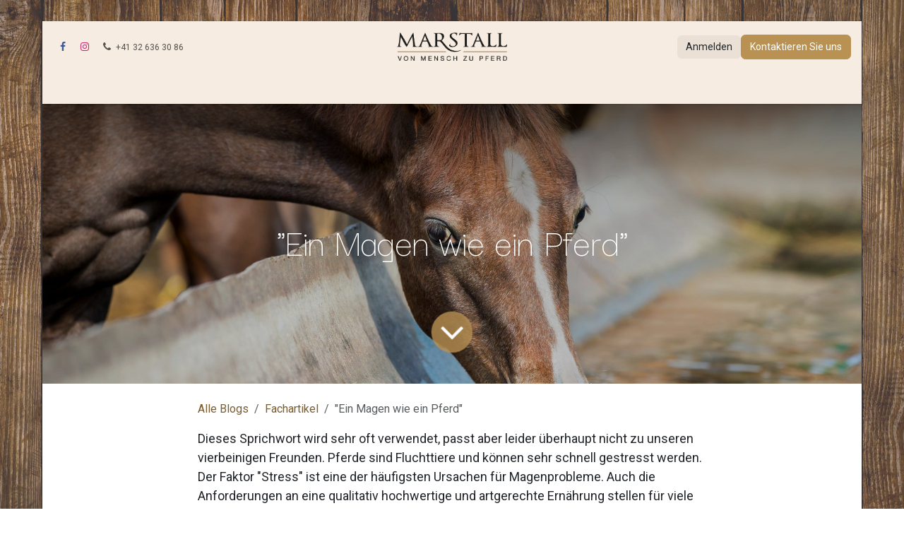

--- FILE ---
content_type: text/html; charset=utf-8
request_url: https://www.marstall.ch/blog/fachartikel-2/ein-magen-wie-ein-pferd-19
body_size: 11054
content:
<!DOCTYPE html>
        
<html lang="de-CH" data-website-id="1" data-main-object="blog.post(19,)" data-add2cart-redirect="1">
    <head>
        <meta charset="utf-8"/>
        <meta http-equiv="X-UA-Compatible" content="IE=edge"/>
        <meta name="viewport" content="width=device-width, initial-scale=1"/>
        <meta name="generator" content="Odoo"/>
            
        <meta property="og:type" content="article"/>
        <meta property="og:title" content="&#34;Ein Magen wie ein Pferd&#34;"/>
        <meta property="og:site_name" content="Marstall AG"/>
        <meta property="og:url" content="https://www.marstall.ch/blog/fachartikel-2/ein-magen-wie-ein-pferd-19"/>
        <meta property="og:image" content="https://www.marstall.ch/web/image/121174-1153c542/shutterstock_1818494603.jpg"/>
        <meta property="og:description"/>
        <meta property="article:published_time" content="2022-02-17 10:40:01"/>
        <meta property="article:modified_time" content="2026-01-12 22:42:15.618326"/>
            
        <meta name="twitter:card" content="summary_large_image"/>
        <meta name="twitter:title" content="&#34;Ein Magen wie ein Pferd&#34;"/>
        <meta name="twitter:image" content="https://www.marstall.ch/web/image/121174-1153c542/shutterstock_1818494603.jpg"/>
        <meta name="twitter:description"/>
        
        <link rel="alternate" hreflang="fr" href="https://www.marstall.ch/fr_CH/blog/articles-techniques-2/avoir-lestomac-dun-cheval-19"/>
        <link rel="alternate" hreflang="de" href="https://www.marstall.ch/blog/fachartikel-2/ein-magen-wie-ein-pferd-19"/>
        <link rel="alternate" hreflang="x-default" href="https://www.marstall.ch/blog/fachartikel-2/ein-magen-wie-ein-pferd-19"/>
        <link rel="canonical" href="https://www.marstall.ch/blog/fachartikel-2/ein-magen-wie-ein-pferd-19"/>
        
        <link rel="preconnect" href="https://fonts.gstatic.com/" crossorigin=""/>
        <title>&#34;Ein Magen wie ein Pferd&#34; | Marstall AG</title>
        <link type="image/x-icon" rel="shortcut icon" href="/web/image/website/1/favicon?unique=740984b"/>
        <link rel="preload" href="/web/static/src/libs/fontawesome/fonts/fontawesome-webfont.woff2?v=4.7.0" as="font" crossorigin=""/>
        <link type="text/css" rel="stylesheet" href="/web/assets/1/e6d6194/web.assets_frontend.min.css"/>
            <script src="/website/static/src/js/content/cookie_watcher.js"></script>
            <script>
                watch3rdPartyScripts(["youtu.be", "youtube.com", "youtube-nocookie.com", "instagram.com", "instagr.am", "ig.me", "vimeo.com", "dailymotion.com", "dai.ly", "youku.com", "tudou.com", "facebook.com", "facebook.net", "fb.com", "fb.me", "fb.watch", "tiktok.com", "x.com", "twitter.com", "t.co", "googletagmanager.com", "google-analytics.com", "google.com", "google.ad", "google.ae", "google.com.af", "google.com.ag", "google.al", "google.am", "google.co.ao", "google.com.ar", "google.as", "google.at", "google.com.au", "google.az", "google.ba", "google.com.bd", "google.be", "google.bf", "google.bg", "google.com.bh", "google.bi", "google.bj", "google.com.bn", "google.com.bo", "google.com.br", "google.bs", "google.bt", "google.co.bw", "google.by", "google.com.bz", "google.ca", "google.cd", "google.cf", "google.cg", "google.ch", "google.ci", "google.co.ck", "google.cl", "google.cm", "google.cn", "google.com.co", "google.co.cr", "google.com.cu", "google.cv", "google.com.cy", "google.cz", "google.de", "google.dj", "google.dk", "google.dm", "google.com.do", "google.dz", "google.com.ec", "google.ee", "google.com.eg", "google.es", "google.com.et", "google.fi", "google.com.fj", "google.fm", "google.fr", "google.ga", "google.ge", "google.gg", "google.com.gh", "google.com.gi", "google.gl", "google.gm", "google.gr", "google.com.gt", "google.gy", "google.com.hk", "google.hn", "google.hr", "google.ht", "google.hu", "google.co.id", "google.ie", "google.co.il", "google.im", "google.co.in", "google.iq", "google.is", "google.it", "google.je", "google.com.jm", "google.jo", "google.co.jp", "google.co.ke", "google.com.kh", "google.ki", "google.kg", "google.co.kr", "google.com.kw", "google.kz", "google.la", "google.com.lb", "google.li", "google.lk", "google.co.ls", "google.lt", "google.lu", "google.lv", "google.com.ly", "google.co.ma", "google.md", "google.me", "google.mg", "google.mk", "google.ml", "google.com.mm", "google.mn", "google.com.mt", "google.mu", "google.mv", "google.mw", "google.com.mx", "google.com.my", "google.co.mz", "google.com.na", "google.com.ng", "google.com.ni", "google.ne", "google.nl", "google.no", "google.com.np", "google.nr", "google.nu", "google.co.nz", "google.com.om", "google.com.pa", "google.com.pe", "google.com.pg", "google.com.ph", "google.com.pk", "google.pl", "google.pn", "google.com.pr", "google.ps", "google.pt", "google.com.py", "google.com.qa", "google.ro", "google.ru", "google.rw", "google.com.sa", "google.com.sb", "google.sc", "google.se", "google.com.sg", "google.sh", "google.si", "google.sk", "google.com.sl", "google.sn", "google.so", "google.sm", "google.sr", "google.st", "google.com.sv", "google.td", "google.tg", "google.co.th", "google.com.tj", "google.tl", "google.tm", "google.tn", "google.to", "google.com.tr", "google.tt", "google.com.tw", "google.co.tz", "google.com.ua", "google.co.ug", "google.co.uk", "google.com.uy", "google.co.uz", "google.com.vc", "google.co.ve", "google.co.vi", "google.com.vn", "google.vu", "google.ws", "google.rs", "google.co.za", "google.co.zm", "google.co.zw", "google.cat"]);
            </script>
        <script id="web.layout.odooscript" type="text/javascript">
            var odoo = {
                csrf_token: "7988387e2719341829c3b166a82dca6fd9103a06o1801359851",
                debug: "",
            };
        </script>
        <script type="text/javascript">
            odoo.__session_info__ = {"is_admin": false, "is_system": false, "is_public": true, "is_internal_user": false, "is_website_user": true, "uid": null, "is_frontend": true, "profile_session": null, "profile_collectors": null, "profile_params": null, "show_effect": true, "currencies": {"5": {"symbol": "CHF", "position": "after", "digits": [69, 2]}, "1": {"symbol": "\u20ac", "position": "after", "digits": [69, 2]}, "147": {"symbol": "\u00a3", "position": "before", "digits": [69, 2]}, "2": {"symbol": "$", "position": "before", "digits": [69, 2]}}, "quick_login": true, "bundle_params": {"lang": "de_CH", "website_id": 1}, "test_mode": false, "websocket_worker_version": "18.0-7", "translationURL": "/website/translations", "cache_hashes": {"translations": "966ad03e6817b9f2a9558cf92b425165023e4278"}, "recaptcha_public_key": "6LcOvlkfAAAAAJR8EKTBLpMNpdz9JSktyU2Fw_Gf", "geoip_country_code": "US", "geoip_phone_code": 1, "lang_url_code": "de_CH"};
            if (!/(^|;\s)tz=/.test(document.cookie)) {
                const userTZ = Intl.DateTimeFormat().resolvedOptions().timeZone;
                document.cookie = `tz=${userTZ}; path=/`;
            }
        </script>
        <script type="text/javascript" defer="defer" src="/web/assets/1/47c1c80/web.assets_frontend_minimal.min.js" onerror="__odooAssetError=1"></script>
        <script type="text/javascript" defer="defer" data-src="/web/assets/1/013f1a8/web.assets_frontend_lazy.min.js" onerror="__odooAssetError=1"></script>
        
                    
                    <script>
                        (function(w, d, s, l, i) {
                            w[l] = w[l] || [];
                            w[l].push({
                                'gtm.start': new Date().getTime(),
                                event: 'gtm.js'
                            });
                            var f = d.getElementsByTagName(s)[0];
                                j = d.createElement(s);
                                dl = l != 'dataLayer' ? '&l=' + l : '';
                            j.async = true;
                            j.src =
                                'https://www.googletagmanager.com/gtm.js?id=' + i + dl;
                            f.parentNode.insertBefore(j, f);
                        })(window, document, 'script', 'dataLayer', 'GTM-MG7QXLW');
                    </script>
            <script async="async" src="about:blank" data-need-cookies-approval="true" data-nocookie-src="https://www.googletagmanager.com/gtag/js?id=AW-962216012"></script>
            <script>
                window.dataLayer = window.dataLayer || [];
                function gtag() {
                dataLayer.push(arguments);
                }
                gtag('js', new Date());
                gtag('config', 'AW-962216012');
            </script>
                    
                    <script>
                        
            
                if (!window.odoo) {
                    window.odoo = {};
                }
                odoo.__session_info__ = odoo.__session_info__ || {
                    websocket_worker_version: "18.0-7"
                }
                odoo.__session_info__ = Object.assign(odoo.__session_info__, {
                    livechatData: {
                        isAvailable: true,
                        serverUrl: "https://www.vitaagrar.ch",
                        options: {"header_background_color": "#b68971", "button_background_color": "#878787", "title_color": "#FFFFFF", "button_text_color": "#FFFFFF", "button_text": "Haben Sie Fragen? Chatten Sie mit uns.", "input_placeholder": false, "default_message": "Guten Tag, wie kann ich Ihnen helfen?\u201c", "channel_name": "Marstall AG, Oensingen", "channel_id": 1, "default_username": "Besucher"},
                    },
                });
            
                    </script>
        
    </head>
    <body>
                    
                    <noscript><iframe src="about:blank" height="0" width="0" style="display:none;visibility:hidden" data-need-cookies-approval="true" data-nocookie-src="https://www.googletagmanager.com/ns.html?id=GTM-MG7QXLW"></iframe></noscript>
                    



        <div id="wrapwrap" class="   ">
            <a class="o_skip_to_content btn btn-primary rounded-0 visually-hidden-focusable position-absolute start-0" href="#wrap">Zum Inhalt springen</a>
                <header id="top" data-anchor="true" data-name="Header" data-extra-items-toggle-aria-label="Schaltfläche für zusätzliche Elemente" class="   o_header_standard" style=" ">
                    
    <nav data-name="Navbar" aria-label="Main" class="navbar navbar-expand-lg navbar-light o_colored_level o_cc d-none d-lg-block pt-3 shadow-sm ">
        

            <div id="o_main_nav" class="o_main_nav container flex-wrap">
                <div class="o_header_hide_on_scroll d-grid align-items-center w-100 o_grid_header_3_cols pb-3">
                    <ul class="navbar-nav align-items-center gap-1">
                        
                        
                        
        <li class="">
            <div class="o_header_social_links ">
                <div class="s_social_media o_not_editable oe_unmovable oe_unremovable" data-snippet="s_social_media" data-name="Social Media">
                    <h5 class="s_social_media_title d-none">Folgen Sie uns</h5>
<a href="/website/social/facebook" class="s_social_media_facebook o_nav-link_secondary nav-link m-0 p-0 text-decoration-none" target="_blank" aria-label="Facebook">
                        <i class="fa fa-facebook fa-stack p-1 o_editable_media"></i>
                    </a>
<a href="/website/social/instagram" class="s_social_media_instagram o_nav-link_secondary nav-link m-0 p-0 text-decoration-none" target="_blank" aria-label="Instagram">
                        <i class="fa fa-instagram fa-stack p-1 o_editable_media"></i>
                    </a>
</div>
            </div>
        </li>
                        
        <li class="">
                <div data-name="Text" class="s_text_block ">
                    <a href="tel:+41326363086" class="nav-link o_nav-link_secondary p-2">
                        <i class="fa fa-1x fa-fw fa-phone me-1"></i><span class="o_force_ltr"><small>+41 32 636 30 86</small></span></a>
                </div>
        </li>
                    </ul>
                    
    <a data-name="Navbar Logo" href="/" class="navbar-brand logo mx-auto mw-100">
            
            <span role="img" aria-label="Logo of Marstall AG" title="Marstall AG"><img src="/web/image/website/1/logo/Marstall%20AG?unique=740984b" class="img img-fluid" width="95" height="40" alt="Marstall AG" loading="lazy"/></span>
        </a>
    
                    <ul class="navbar-nav align-items-center gap-1 flex-wrap justify-content-end ms-auto">
                        
        
            <li class=" divider d-none"></li> 
            <li class="o_wsale_my_cart d-none ">
                <a href="/shop/cart" aria-label="E-Commerce-Warenkorb" class="o_navlink_background btn position-relative rounded-circle p-1 text-reset">
                    <div class="">
                        <i class="fa fa-shopping-cart fa-stack"></i>
                        <sup class="my_cart_quantity badge bg-primary position-absolute top-0 end-0 mt-n1 me-n1 rounded-pill d-none" data-order-id="">0</sup>
                    </div>
                </a>
            </li>
        
        
            <li class="o_wsale_my_wish d-none  o_wsale_my_wish_hide_empty">
                <a href="/shop/wishlist" class="o_navlink_background btn position-relative rounded-circle p-1 text-reset">
                    <div class="">
                        <i class="fa fa-1x fa-heart fa-stack"></i>
                        <sup class="my_wish_quantity o_animate_blink badge bg-primary position-absolute top-0 end-0 mt-n1 me-n1 rounded-pill">0</sup>
                    </div>
                </a>
            </li>
        
            <li class=" o_no_autohide_item">
                <a href="/web/login" class="o_navlink_background btn border-0 text-reset">Anmelden</a>
            </li>
                        
        
        
                        
                        
        <div class="oe_structure oe_structure_solo ">
            
        <section class="oe_unremovable oe_unmovable s_text_block o_colored_level" data-snippet="s_text_block" data-name="Text">
                        <div class="container">
                            <a href="/kontakt-1" class="oe_unremovable btn_cta btn btn-primary">Kontaktieren Sie uns</a>
                        </div>
                    </section></div>
                    </ul>
                </div>
                <div class="d-flex justify-content-center w-100">
                    
    <ul role="menu" id="top_menu" class="nav navbar-nav top_menu o_menu_loading pb-0">
        

                        
    <li role="presentation" class="nav-item">
        <a role="menuitem" href="/shop" class="nav-link ">
            <span>Shop</span>
        </a>
    </li>
    <li role="presentation" class="nav-item">
        <a role="menuitem" href="/blog/marstall-news-1" class="nav-link ">
            <span>Neuigkeiten</span>
        </a>
    </li>
    <li role="presentation" class="nav-item">
        <a role="menuitem" href="/kundeninformationen" class="nav-link ">
            <span>Kundeninformationen</span>
        </a>
    </li>
    <li role="presentation" class="nav-item">
        <a role="menuitem" href="/wiederverkaufer" class="nav-link ">
            <span>Wiederverkäufer</span>
        </a>
    </li>
    <li role="presentation" class="nav-item dropdown ">
        <a data-bs-toggle="dropdown" href="#" role="menuitem" class="nav-link dropdown-toggle   ">
            <span>Service</span>
        </a><ul role="menu" class="dropdown-menu ">
    <li role="presentation" class="">
        <a role="menuitem" href="/termine" class="dropdown-item ">
            <span>Termine</span>
        </a>
    </li>
    <li role="presentation" class="">
        <a role="menuitem" href="/blog/fachartikel-2" class="dropdown-item ">
            <span>Fachartikel</span>
        </a>
    </li>
    <li role="presentation" class="">
        <a role="menuitem" href="/beratungsservice" class="dropdown-item ">
            <span>Beratungsservice</span>
        </a>
    </li>
    <li role="presentation" class="">
        <a role="menuitem" href="/stallberatung/fachvortrag" class="dropdown-item ">
            <span>Stallberatung/Fachvortrag</span>
        </a>
    </li>
    <li role="presentation" class="">
        <a role="menuitem" href="/grundfuttercheck" class="dropdown-item ">
            <span>GrundfutterCheck</span>
        </a>
    </li>
    <li role="presentation" class="">
        <a role="menuitem" href="/blog/erfahrungsberichte-3" class="dropdown-item ">
            <span>Erfahrungsberichte</span>
        </a>
    </li>
    <li role="presentation" class="">
        <a role="menuitem" href="/pferdewaage" class="dropdown-item ">
            <span>Pferdewaage</span>
        </a>
    </li>
    <li role="presentation" class="">
        <a role="menuitem" href="/downloads" class="dropdown-item ">
            <span>Downloads</span>
        </a>
    </li>
    <li role="presentation" class="">
        <a role="menuitem" href="/haufig-gestellte-fragen-zum-nuveq-heubedampfer" class="dropdown-item ">
            <span>Häufig gestellte Fragen zum Nuveq Heubedampfer</span>
        </a>
    </li>
        </ul>
    </li>
    <li role="presentation" class="nav-item dropdown ">
        <a data-bs-toggle="dropdown" href="#" role="menuitem" class="nav-link dropdown-toggle   ">
            <span>Unternehmen</span>
        </a><ul role="menu" class="dropdown-menu ">
    <li role="presentation" class="">
        <a role="menuitem" href="/geschichte" class="dropdown-item ">
            <span>Geschichte</span>
        </a>
    </li>
    <li role="presentation" class="">
        <a role="menuitem" href="/team" class="dropdown-item ">
            <span>Team</span>
        </a>
    </li>
    <li role="presentation" class="">
        <a role="menuitem" href="/stellenangebote" class="dropdown-item ">
            <span>Stellenangebote</span>
        </a>
    </li>
    <li role="presentation" class="">
        <a role="menuitem" href="/kontakt-1" class="dropdown-item ">
            <span>Kontakt</span>
        </a>
    </li>
        </ul>
    </li>
                    
    </ul>
                </div>
            </div>
        
    </nav>
    <nav data-name="Navbar" aria-label="Mobile" class="navbar  navbar-light o_colored_level o_cc o_header_mobile d-block d-lg-none shadow-sm ">
        

        <div class="o_main_nav container flex-wrap justify-content-between">
            
    <a data-name="Navbar Logo" href="/" class="navbar-brand logo ">
            
            <span role="img" aria-label="Logo of Marstall AG" title="Marstall AG"><img src="/web/image/website/1/logo/Marstall%20AG?unique=740984b" class="img img-fluid" width="95" height="40" alt="Marstall AG" loading="lazy"/></span>
        </a>
    
            <ul class="o_header_mobile_buttons_wrap navbar-nav flex-row align-items-center gap-2 mb-0">
        
            <li class=" divider d-none"></li> 
            <li class="o_wsale_my_cart d-none ">
                <a href="/shop/cart" aria-label="E-Commerce-Warenkorb" class="o_navlink_background_hover btn position-relative rounded-circle border-0 p-1 text-reset">
                    <div class="">
                        <i class="fa fa-shopping-cart fa-stack"></i>
                        <sup class="my_cart_quantity badge bg-primary position-absolute top-0 end-0 mt-n1 me-n1 rounded-pill d-none" data-order-id="">0</sup>
                    </div>
                </a>
            </li>
        
        
            <li class="o_wsale_my_wish d-none  o_wsale_my_wish_hide_empty">
                <a href="/shop/wishlist" class="o_navlink_background_hover btn position-relative rounded-circle border-0 p-1 text-reset">
                    <div class="">
                        <i class="fa fa-1x fa-heart fa-stack"></i>
                        <sup class="my_wish_quantity o_animate_blink badge bg-primary position-absolute top-0 end-0 mt-n1 me-n1">0</sup>
                    </div>
                </a>
            </li>
        
                <li class="o_not_editable">
                    <button class="nav-link btn me-auto p-2" type="button" data-bs-toggle="offcanvas" data-bs-target="#top_menu_collapse_mobile" aria-controls="top_menu_collapse_mobile" aria-expanded="false" aria-label="Navigation an/aus">
                        <span class="navbar-toggler-icon"></span>
                    </button>
                </li>
            </ul>
            <div id="top_menu_collapse_mobile" class="offcanvas offcanvas-end o_navbar_mobile">
                <div class="offcanvas-header justify-content-end o_not_editable">
                    <button type="button" class="nav-link btn-close" data-bs-dismiss="offcanvas" aria-label="Schließen"></button>
                </div>
                <div class="offcanvas-body d-flex flex-column justify-content-between h-100 w-100">
                    <ul class="navbar-nav">
                        
                        
                        
    <ul role="menu" class="nav navbar-nav top_menu  ">
        

                            
    <li role="presentation" class="nav-item">
        <a role="menuitem" href="/shop" class="nav-link ">
            <span>Shop</span>
        </a>
    </li>
    <li role="presentation" class="nav-item">
        <a role="menuitem" href="/blog/marstall-news-1" class="nav-link ">
            <span>Neuigkeiten</span>
        </a>
    </li>
    <li role="presentation" class="nav-item">
        <a role="menuitem" href="/kundeninformationen" class="nav-link ">
            <span>Kundeninformationen</span>
        </a>
    </li>
    <li role="presentation" class="nav-item">
        <a role="menuitem" href="/wiederverkaufer" class="nav-link ">
            <span>Wiederverkäufer</span>
        </a>
    </li>
    <li role="presentation" class="nav-item dropdown ">
        <a data-bs-toggle="dropdown" href="#" role="menuitem" class="nav-link dropdown-toggle   d-flex justify-content-between align-items-center">
            <span>Service</span>
        </a><ul role="menu" class="dropdown-menu position-relative rounded-0 o_dropdown_without_offset">
    <li role="presentation" class="">
        <a role="menuitem" href="/termine" class="dropdown-item ">
            <span>Termine</span>
        </a>
    </li>
    <li role="presentation" class="">
        <a role="menuitem" href="/blog/fachartikel-2" class="dropdown-item ">
            <span>Fachartikel</span>
        </a>
    </li>
    <li role="presentation" class="">
        <a role="menuitem" href="/beratungsservice" class="dropdown-item ">
            <span>Beratungsservice</span>
        </a>
    </li>
    <li role="presentation" class="">
        <a role="menuitem" href="/stallberatung/fachvortrag" class="dropdown-item ">
            <span>Stallberatung/Fachvortrag</span>
        </a>
    </li>
    <li role="presentation" class="">
        <a role="menuitem" href="/grundfuttercheck" class="dropdown-item ">
            <span>GrundfutterCheck</span>
        </a>
    </li>
    <li role="presentation" class="">
        <a role="menuitem" href="/blog/erfahrungsberichte-3" class="dropdown-item ">
            <span>Erfahrungsberichte</span>
        </a>
    </li>
    <li role="presentation" class="">
        <a role="menuitem" href="/pferdewaage" class="dropdown-item ">
            <span>Pferdewaage</span>
        </a>
    </li>
    <li role="presentation" class="">
        <a role="menuitem" href="/downloads" class="dropdown-item ">
            <span>Downloads</span>
        </a>
    </li>
    <li role="presentation" class="">
        <a role="menuitem" href="/haufig-gestellte-fragen-zum-nuveq-heubedampfer" class="dropdown-item ">
            <span>Häufig gestellte Fragen zum Nuveq Heubedampfer</span>
        </a>
    </li>
        </ul>
    </li>
    <li role="presentation" class="nav-item dropdown ">
        <a data-bs-toggle="dropdown" href="#" role="menuitem" class="nav-link dropdown-toggle   d-flex justify-content-between align-items-center">
            <span>Unternehmen</span>
        </a><ul role="menu" class="dropdown-menu position-relative rounded-0 o_dropdown_without_offset">
    <li role="presentation" class="">
        <a role="menuitem" href="/geschichte" class="dropdown-item ">
            <span>Geschichte</span>
        </a>
    </li>
    <li role="presentation" class="">
        <a role="menuitem" href="/team" class="dropdown-item ">
            <span>Team</span>
        </a>
    </li>
    <li role="presentation" class="">
        <a role="menuitem" href="/stellenangebote" class="dropdown-item ">
            <span>Stellenangebote</span>
        </a>
    </li>
    <li role="presentation" class="">
        <a role="menuitem" href="/kontakt-1" class="dropdown-item ">
            <span>Kontakt</span>
        </a>
    </li>
        </ul>
    </li>
                        
    </ul>
                        
        <li class="">
                <div data-name="Text" class="s_text_block mt-2 border-top pt-2 o_border_contrast">
                    <a href="tel:+41326363086" class="nav-link o_nav-link_secondary p-2">
                        <i class="fa fa-1x fa-fw fa-phone me-1"></i><span class="o_force_ltr"><small>+41 32 636 30 86</small></span></a>
                </div>
        </li>
                        
        <li class="">
            <div class="o_header_social_links mt-2 border-top pt-2 o_border_contrast">
                <div class="s_social_media o_not_editable oe_unmovable oe_unremovable" data-snippet="s_social_media" data-name="Social Media">
                    <h5 class="s_social_media_title d-none">Folgen Sie uns</h5>
<a href="/website/social/facebook" class="s_social_media_facebook o_nav-link_secondary nav-link m-0 p-0 text-decoration-none" target="_blank" aria-label="Facebook">
                        <i class="fa fa-facebook fa-stack p-1 o_editable_media"></i>
                    </a>
<a href="/website/social/instagram" class="s_social_media_instagram o_nav-link_secondary nav-link m-0 p-0 text-decoration-none" target="_blank" aria-label="Instagram">
                        <i class="fa fa-instagram fa-stack p-1 o_editable_media"></i>
                    </a>
</div>
            </div>
        </li>
                    </ul>
                    <ul class="navbar-nav gap-2 mt-3 w-100">
                        
                        
            <li class=" o_no_autohide_item">
                <a href="/web/login" class="nav-link o_nav_link_btn w-100 border text-center">Anmelden</a>
            </li>
                        
        
        
                        
        <div class="oe_structure oe_structure_solo ">
            
        <section class="oe_unremovable oe_unmovable s_text_block o_colored_level" data-snippet="s_text_block" data-name="Text">
                        <div class="container">
                            <a href="/kontakt-1" class="oe_unremovable btn_cta btn btn-primary w-100">Kontaktieren Sie uns</a>
                        </div>
                    </section></div>
                    </ul>
                </div>
            </div>
        </div>
    
    </nav>
    
        </header>
                <main>
                    
        <div id="wrap" class="js_blog website_blog">
            

        

        <section id="o_wblog_post_top">
            <div id="title" class="blog_header">
  <div data-name="Titel des Blogbeitrags" style="" data-use_size="True" data-use_filters="True" class="o_record_cover_container d-flex flex-column h-100 o_colored_level o_cc o_cc3 o_half_screen_height o_record_has_cover  o_wblog_post_page_cover">
    <div class="o_record_cover_component o_record_cover_image o_we_snippet_autofocus" style="background-image: url(/web/image/121174-1153c542/shutterstock_1818494603.jpg);"></div>
    <div style="opacity: 0.2;" class="o_record_cover_component o_record_cover_filter oe_black"></div>
    

                    <div class="container text-center position-relative h-100 d-flex flex-column flex-grow-1 justify-content-around">
                        <div class="o_wblog_post_title  ">
                            <h1 id="o_wblog_post_name" class="o_editable_no_shadow" data-oe-expression="blog_post.name" placeholder="Überschrift des Blogbeitrags" data-blog-id="19">&#34;Ein Magen wie ein Pferd&#34;</h1>
                            
                        </div>
                        <a id="o_wblog_post_content_jump" href="#o_wblog_post_main" class="css_editable_mode_hidden justify-content-center align-items-center rounded-circle mx-auto mb-5 text-decoration-none">
                            <i class="fa fa-angle-down fa-3x text-white" aria-label="To blog content" title="To blog content"></i>
                        </a>
                    </div>
                
  </div>
            </div>
        </section>

        <section id="o_wblog_post_main" class="container pt-4 pb-5 ">
            

            
            <div class="o_container_small">
                <div class="d-flex flex-column flex-lg-row">
                    <div id="o_wblog_post_content" class=" o_container_small w-100 flex-shrink-0">
    <nav aria-label="Brotkrümel" class="breadcrumb flex-nowrap py-0 px-0 css_editable_mode_hidden mb-3 bg-transparent">
        <li class="breadcrumb-item"><a href="/blog">Alle Blogs</a></li>
        <li class="breadcrumb-item">
            <a href="/blog/fachartikel-2">Fachartikel</a>
        </li>
        <li class="breadcrumb-item text-truncate active"><span>&#34;Ein Magen wie ein Pferd&#34;</span></li>
    </nav>
    <div data-editor-message="HIER SCHREIBEN ODER BAUSTEINE VERSCHIEBEN" class="o_wblog_post_content_field   o_wblog_read_text">
            
<p class="MsoNormal"><span lang="DE"><b>Dieses Sprichwort
wird sehr oft verwendet, passt aber leider überhaupt nicht zu unseren
vierbeinigen Freunden. Pferde sind Fluchttiere und können sehr schnell
gestresst werden. Der Faktor "Stress" ist eine der häufigsten
Ursachen für Magenprobleme. Auch die Anforderungen an eine qualitativ
hochwertige und artgerechte Ernährung stellen für viele Pferdebesitzer eine
Herausforderung dar. </b><p></p></span></p>
<p class="MsoNormal"><span lang="DE">Pferde können
keine schmerzhaften Laute von sich geben. Daher ist es wichtig, dass wir unsere
Pferde gut kennen oder kennenlernen, um ein mögliches Unwohlsein erkennen zu
können. Dies betrifft jede Art von Schmerz. Daher ist es notwendig, Pferde
angemessen zu füttern und auf ihre Bedürfnisse einzugehen, um das Auftreten
versteckter Magenprobleme zu vermeiden.<p></p></span></p>
<p class="MsoNormal"><span lang="DE">Was können diese Symptome
sein?  Eine Futterverweigerung ist oft
ein Zeichen dafür, dass es Ihrem Pferd nicht gut geht. Manchmal wird die
Futterverweigerung damit begründet, dass das Pferd das Futter nicht mag. Sie
sollten aber zuerst prüfen, ob es sich nicht um ein Magenproblem handelt oder
um ein Zeichen dafür, dass Ihr Pferd Schmerzen hat. Die Schmerzen können auch
von einem ungesunden Zahn, einem schmerzenden Bein oder Ähnlichem herrühren,
die sich sehr schnell auf den Magen auswirken können. Häufig zeigen gerittene Pferde
Verhaltensänderungen. Das Bein wird nicht mehr angenommen, das Pferd klemmt
sich auf den Rücken, es sieht plötzlich überall "Geister" und läuft
weg, es flieht vor seinen Schmerzen. Auch häufiges Gähnen wird oft als
typisches Symptom genannt. Es ist sicherlich ratsam, bei einem Verdacht den
Tierarzt hinzuzuziehen. Man sollte nie vergessen, dass Medikamente, auch solche
gegen Magenprobleme, wieder eine starke Wirkung auf die Magenschleimhaut haben
können. Umso wichtiger ist es, das Pferd gut und ausgewogen zu füttern, damit
auch die Medikamente ihre Wirkung entfalten können, ohne dem Pferd weiter zu
schaden.<p></p></span></p>
<p class="MsoNormal"><span lang="DE"><b>Als erste Massnahme
sollte die Qualität des Raufutters überprüft werden. Heu und Raufutter im
Allgemeinen sind die wichtigste Grundlage der Pferdefütterung und müssen von
höchster Qualität sein. Die notwendigen essentiellen Nährstoffe müssen ergänzt
werden, um Mangelerscheinungen zu vermeiden. Eine getreidefreie Ernährung ist
ebenfalls angebracht, um die Verfütterung schwer verdaulicher Getreidesorten wie
Mais, Gerste und Weizen zu vermeiden. Gönnen Sie Ihrem Pferd Fresspausen, man
sollte ihm nicht rund um die Uhr Heu geben, ohne es während der Genesungsphase
möglichst kontrollieren zu können. Ständiges Fressen kann auch zu Stress und
Müdigkeit führen. In Offenställen sollte man daher noch mehr auf die Qualität
des Raufutters achten und Fresspausen einbauen.</b><p></p></span></p>
<p class="MsoNormal"><span lang="DE">Wenn Sie Fragen
oder ein Sorgenkind in Ihrem Stall haben, rufen Sie uns an, schicken Sie uns
eine E-Mail oder vereinbaren Sie einen Termin bei uns in Oensingen oder bei
Ihnen zu Hause. Wir freuen uns darauf, gemeinsam mit Ihnen die optimale
Ernährung für Ihr Tier zu finden.<p></p></span></p>
<p>









</p>
<p class="MsoNormal" style="text-align: center; "> <a href="mailto:beratung@marstall.ch"><span lang="DE">beratung@marstall.ch</span></a><span lang="DE">  </span><br><span lang="DE">032 636 30 86<p></p></span></p>
        </div>

    <div class="css_editable_mode_hidden text-muted">
        <div>in <a href="/blog/fachartikel-2"><b>Fachartikel</b></a></div>
    </div>
                    </div>
                </div>
            </div>
        </section>
        <section id="o_wblog_post_footer">
    <div class="mt-5">
        <div id="o_wblog_next_container" class="d-flex flex-column">
  <div data-name="Titelbild" style="" data-use_filters="True" class="o_record_cover_container d-flex flex-column h-100 o_colored_level o_cc o_cc3   o_wblog_post_page_cover o_wblog_post_page_cover_footer o_record_has_cover">
    <div class="o_record_cover_component o_record_cover_image " style="background-image: url(/web/image/108198-372ffbe8/Mangan-Stein_Fertig.jpg);"></div>
    <div style="opacity: 0.2;" class="o_record_cover_component o_record_cover_filter oe_black"></div>
    
            <a id="o_wblog_next_post_info" class="d-none" data-size="cover_auto o_record_has_cover" data-url="/blog/fachartikel-2/mangan-18?anim"></a>
            <div class="container text-center position-relative h-100 d-flex flex-column flex-grow-1 justify-content-around">
              <div class="o_wblog_post_title">
                <div id="o_wblog_post_name" placeholder="Blog-Beitrag Überschrift" data-blog-id="18">Mangan</div>
                <div id="o_wblog_post_subtitle" placeholder="Untertitel">das oft vergessene Spurenelement</div>
              </div>
              <div class="o_wblog_toggle ">
                <span class="h4 d-inline-block py-1 px-2 rounded-1 text-white">
                  <i class="fa fa-angle-right fa-3x text-white" aria-label="Read next" title="Read Next"></i>
                </span>
              </div>
              
              <div class="o_wblog_next_fake_btn d-flex o_wblog_toggle"></div>
            </div>
          
  </div>
        </div>
    </div></section>
    

            
            <div class="oe_structure oe_empty" id="oe_structure_blog_footer" data-editor-sub-message="Visible in all blogs&#39; pages" data-editor-message="ZIEHEN SIE BAUSTEINE HIERHER"></div>
  </div>
    
        <div id="o_shared_blocks" class="oe_unremovable"></div>
                </main>
                <footer id="bottom" data-anchor="true" data-name="Footer" class="o_footer o_colored_level o_cc ">
                    <div id="footer" class="oe_structure oe_structure_solo">
            
            <section class="s_text_block" data-snippet="s_text_block" data-name="Text">
                <div class="container">
                    <div class="row align-items-center">
                        <div class="col-lg-3 pb24 o_colored_level">
                            <ul class="ps-3 mb-0">
                                <li><a href="/">Home</a></li>
                                <li><a href="/kontakt-1" data-bs-original-title="" title="">Kontaktieren Sie uns</a></li>
                                
                            </ul>
                        </div>
                        <div class="col-lg-6 o_colored_level pb0 pt0">
                            <ul class="list-unstyled mb-0">
                                <li>&nbsp;<span class="o_force_ltr"><a href="" data-bs-original-title="" title="Call +41326363086 via 3CX" tcxhref="+41326363086" target="_blank"><span class="fa fa-phone-square text-black" data-bs-original-title="" title="" aria-describedby="tooltip740759"></span>&nbsp; &nbsp;+41 32 636 30 86</a></span></li>
                                <li><i class="fa fa-envelope fa-fw me-2" data-bs-original-title="" title="" aria-describedby="tooltip52505"></i><a href="mailto:info@marstall.ch" data-bs-original-title="" title="">info@marstall.ch</a></li>
                            </ul>
                        </div>
                        <div class="col-lg-3 pb24 o_colored_level">
                            <div class="s_social_media o_not_editable text-end" data-snippet="s_social_media" data-name="Social Media">
                                <h5 class="s_social_media_title d-none">Folgen Sie uns</h5>
<a href="/website/social/facebook" class="s_social_media_facebook" target="_blank">
                                    <i class="fa fa-facebook rounded-circle shadow-sm o_editable_media fa-1x"></i>
                                </a>
<a href="/website/social/instagram" class="s_social_media_instagram" target="_blank">
                                    <i class="fa fa-1x fa-instagram rounded-circle shadow-sm o_editable_media"></i>
                                </a>
</div>
                        </div>
                    </div>
                </div>
            </section>
        </div>
    <div class="o_footer_copyright o_colored_level o_cc" data-name="Copyright">
                        <div class="container py-3">
                            <div class="row">
                                <div class="col-sm text-center text-sm-start text-muted">
                                    <span class="o_footer_copyright_name me-2">Copyright ©&nbsp;Marstall AG</span>
        
            <div class="js_language_selector  dropup d-print-none">
                <button type="button" data-bs-toggle="dropdown" aria-haspopup="true" aria-expanded="true" class="border-0 dropdown-toggle btn btn-sm btn-outline-secondary">
                    <span class=""> Deutsch (CH)</span>
                </button>
                <div role="menu" class="dropdown-menu ">
                        <a class="dropdown-item js_change_lang " role="menuitem" href="/fr_CH/blog/articles-techniques-2/avoir-lestomac-dun-cheval-19" data-url_code="fr_CH" title=" Français (CH)">
                            <span class=""> Français (CH)</span>
                        </a>
                        <a class="dropdown-item js_change_lang active" role="menuitem" href="/blog/fachartikel-2/ein-magen-wie-ein-pferd-19" data-url_code="de_CH" title=" Deutsch (CH)">
                            <span class=""> Deutsch (CH)</span>
                        </a>
                </div>
            </div>
        
                                </div>
                                <div class="col-sm text-center text-sm-end o_not_editable">
        <div class="o_brand_promotion">
        </div>
                                </div>
                            </div>
                        </div>
                    </div>
                </footer>
    <div id="website_cookies_bar" class="s_popup o_snippet_invisible d-none" data-name="Cookies Bar" data-vcss="001" data-invisible="1">
      <div class="modal modal_shown s_popup_no_backdrop o_cookies_discrete s_popup_bottom" data-show-after="500" data-bs-display="afterDelay" data-consents-duration="999" data-bs-focus="false" data-bs-backdrop="false" data-keyboard="false" tabindex="-1" style="display: none;" aria-hidden="true">
        <div class="modal-dialog d-flex s_popup_size_full">
          <div class="modal-content oe_structure"></div>
        </div>
      </div>
    </div>
            </div>
            <script id="tracking_code" async="async" src="about:blank" data-need-cookies-approval="true" data-nocookie-src="https://www.googletagmanager.com/gtag/js?id=UA-26187502-1"></script>
            <script id="tracking_code_config">
                window.dataLayer = window.dataLayer || [];
                function gtag(){dataLayer.push(arguments);}
                gtag('consent', 'default', {
                    'ad_storage': 'denied',
                    'ad_user_data': 'denied',
                    'ad_personalization': 'denied',
                    'analytics_storage': 'denied',
                });
                gtag('js', new Date());
                gtag('config', 'UA-26187502-1');
                function allConsentsGranted() {
                    gtag('consent', 'update', {
                        'ad_storage': 'granted',
                        'ad_user_data': 'granted',
                        'ad_personalization': 'granted',
                        'analytics_storage': 'granted',
                    });
                }
                    document.addEventListener(
                        "optionalCookiesAccepted",
                        allConsentsGranted,
                        {once: true}
                    );
            </script>
        
        </body>
</html>